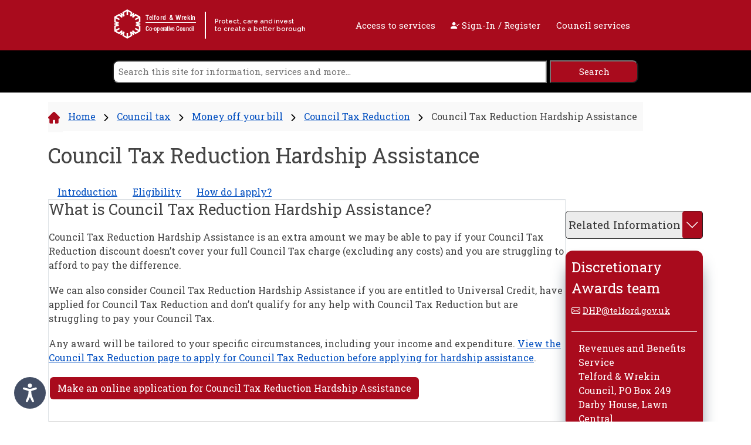

--- FILE ---
content_type: text/html; charset=utf-8
request_url: https://www.telford.gov.uk/council-tax/money-off-your-bill/council-tax-reduction/council-tax-reduction-hardship-assistance/
body_size: 50212
content:

 
<!DOCTYPE html>

<html lang="en-gb">

<head>
        <!-- Google tag (gtag.js) -->
        <script async src="https://www.googletagmanager.com/gtag/js?id=G-RX634LXC06"></script>
        <script>
            window.dataLayer = window.dataLayer || [];
            function gtag(){dataLayer.push(arguments);}
            gtag('js', new Date());

            gtag('config', 'G-RX634LXC06');
        </script>
    <meta charset="utf-8" />
    <meta name="viewport" content="width=device-width, initial-scale=1.0" />

    <link rel="icon" href="/media/ohubvth5/favicon.png" />

    <!-- Google Tag Manager -->
    <!-- Place here as required -->
    <!-- End Google Tag Manager -->
    <!-- Fonts -->
    <link rel="preconnect" href="https://fonts.googleapis.com" />
    <link rel="preconnect" crossorigin href="https://fonts.gstatic.com" />
    <link rel="stylesheet" href="https://fonts.googleapis.com/css2?family=Roboto&#x2B;Slab:wght@100..900&amp;display=swap" />
    <link rel="stylesheet" href="https://fonts.googleapis.com/css2?family=Raleway:ital,wght@0,100..900;1,100..900&amp;display=swap" />
    <!-- End Fonts -->
    <!--CSS Bundle-->

    <link rel="stylesheet" integrity="sha384-QWTKZyjpPEjISv5WaRU9OFeRpok6YctnYmDr5pNlyT2bRjXh0JMhjY6hW+ALEwIH" crossorigin="anonymous" href="https://cdn.jsdelivr.net/npm/bootstrap@5.3.3/dist/css/bootstrap.min.css">
    <link rel="stylesheet" href="https://cdn.jsdelivr.net/npm/bootstrap-icons@1.11.3/font/bootstrap-icons.min.css" />

    <link rel="stylesheet" href="/css/TWDefault.css?v=1.1.0" />
    <link rel="stylesheet" href="/css/blockgridlayout.css" />
    <!--End CSS Bundle-->
    
    <!-- Scripts -->
    <script src="https://ajax.googleapis.com/ajax/libs/jquery/3.7.1/jquery.min.js"></script>
    <script integrity="sha384-I7E8VVD/ismYTF4hNIPjVp/Zjvgyol6VFvRkX/vR+Vc4jQkC+hVqc2pM8ODewa9r" crossorigin="anonymous" src="https://cdn.jsdelivr.net/npm/@popperjs/core@2.11.8/dist/umd/popper.min.js"></script>
    <script integrity="sha384-0pUGZvbkm6XF6gxjEnlmuGrJXVbNuzT9qBBavbLwCsOGabYfZo0T0to5eqruptLy" crossorigin="anonymous" src="https://cdn.jsdelivr.net/npm/bootstrap@5.3.3/dist/js/bootstrap.min.js"></script>
    <!--End Scripts -->

    <!--Generated Canonical-->
        <link rel="canonical" href="https://www.telford.gov.uk/council-tax/money-off-your-bill/council-tax-reduction/council-tax-reduction-hardship-assistance/" />

        <!-- Begin Metadata -->



<title>Telford &amp; Wrekin Council | Council Tax Reduction Hardship Assistance</title>


<meta name="description" content="council tax reduction hardship assistance, council tax reduction, assistance, hardship, assistance, council tax support, tax support, tax benefits, council tax benefit, council tax assistance, cts, ct, ctrha" />

            <meta name="keywords" content="council tax reduction hardship assistance" />
            <meta name="keywords" content=" council tax reduction" />
            <meta name="keywords" content=" assistance" />
            <meta name="keywords" content=" hardship" />
            <meta name="keywords" content=" assistance" />
            <meta name="keywords" content=" council tax support" />
            <meta name="keywords" content=" tax support" />
            <meta name="keywords" content=" tax benefits" />
            <meta name="keywords" content=" council tax benefit" />
            <meta name="keywords" content=" council tax assistance" />
            <meta name="keywords" content=" cts" />
            <meta name="keywords" content=" ct" />
            <meta name="keywords" content=" ctrha" />

<!-- Twitter -->
<meta name="twitter:card" content="summary" />
<meta name="twitter:site" />
<meta name="twitter:title" content="Council Tax Reduction Hardship Assistance" />
<meta name="twitter:description" content="council tax reduction hardship assistance, council tax reduction, assistance, hardship, assistance, council tax support, tax support, tax benefits, council tax benefit, council tax assistance, cts, ct, ctrha" />
<meta name="twitter:image" />

<!--Open Graph -->
<meta property="og:site_name" />
<meta property="og:url" content="https://www.telford.gov.uk/council-tax/money-off-your-bill/council-tax-reduction/council-tax-reduction-hardship-assistance/" />
<meta property="og:type" content="website" />
<meta property="og:title" content="Council Tax Reduction Hardship Assistance" />
<meta property="og:description" content="council tax reduction hardship assistance, council tax reduction, assistance, hardship, assistance, council tax support, tax support, tax benefits, council tax benefit, council tax assistance, cts, ct, ctrha" />
<meta property="og:image" />


<!--fav icon-->
<!--TODO-->
        <!-- END Metadata-->

<script type="text/javascript">!function(T,l,y){var S=T.location,k="script",D="instrumentationKey",C="ingestionendpoint",I="disableExceptionTracking",E="ai.device.",b="toLowerCase",w="crossOrigin",N="POST",e="appInsightsSDK",t=y.name||"appInsights";(y.name||T[e])&&(T[e]=t);var n=T[t]||function(d){var g=!1,f=!1,m={initialize:!0,queue:[],sv:"5",version:2,config:d};function v(e,t){var n={},a="Browser";return n[E+"id"]=a[b](),n[E+"type"]=a,n["ai.operation.name"]=S&&S.pathname||"_unknown_",n["ai.internal.sdkVersion"]="javascript:snippet_"+(m.sv||m.version),{time:function(){var e=new Date;function t(e){var t=""+e;return 1===t.length&&(t="0"+t),t}return e.getUTCFullYear()+"-"+t(1+e.getUTCMonth())+"-"+t(e.getUTCDate())+"T"+t(e.getUTCHours())+":"+t(e.getUTCMinutes())+":"+t(e.getUTCSeconds())+"."+((e.getUTCMilliseconds()/1e3).toFixed(3)+"").slice(2,5)+"Z"}(),iKey:e,name:"Microsoft.ApplicationInsights."+e.replace(/-/g,"")+"."+t,sampleRate:100,tags:n,data:{baseData:{ver:2}}}}var h=d.url||y.src;if(h){function a(e){var t,n,a,i,r,o,s,c,u,p,l;g=!0,m.queue=[],f||(f=!0,t=h,s=function(){var e={},t=d.connectionString;if(t)for(var n=t.split(";"),a=0;a<n.length;a++){var i=n[a].split("=");2===i.length&&(e[i[0][b]()]=i[1])}if(!e[C]){var r=e.endpointsuffix,o=r?e.location:null;e[C]="https://"+(o?o+".":"")+"dc."+(r||"services.visualstudio.com")}return e}(),c=s[D]||d[D]||"",u=s[C],p=u?u+"/v2/track":d.endpointUrl,(l=[]).push((n="SDK LOAD Failure: Failed to load Application Insights SDK script (See stack for details)",a=t,i=p,(o=(r=v(c,"Exception")).data).baseType="ExceptionData",o.baseData.exceptions=[{typeName:"SDKLoadFailed",message:n.replace(/\./g,"-"),hasFullStack:!1,stack:n+"\nSnippet failed to load ["+a+"] -- Telemetry is disabled\nHelp Link: https://go.microsoft.com/fwlink/?linkid=2128109\nHost: "+(S&&S.pathname||"_unknown_")+"\nEndpoint: "+i,parsedStack:[]}],r)),l.push(function(e,t,n,a){var i=v(c,"Message"),r=i.data;r.baseType="MessageData";var o=r.baseData;return o.message='AI (Internal): 99 message:"'+("SDK LOAD Failure: Failed to load Application Insights SDK script (See stack for details) ("+n+")").replace(/\"/g,"")+'"',o.properties={endpoint:a},i}(0,0,t,p)),function(e,t){if(JSON){var n=T.fetch;if(n&&!y.useXhr)n(t,{method:N,body:JSON.stringify(e),mode:"cors"});else if(XMLHttpRequest){var a=new XMLHttpRequest;a.open(N,t),a.setRequestHeader("Content-type","application/json"),a.send(JSON.stringify(e))}}}(l,p))}function i(e,t){f||setTimeout(function(){!t&&m.core||a()},500)}var e=function(){var n=l.createElement(k);n.src=h;var e=y[w];return!e&&""!==e||"undefined"==n[w]||(n[w]=e),n.onload=i,n.onerror=a,n.onreadystatechange=function(e,t){"loaded"!==n.readyState&&"complete"!==n.readyState||i(0,t)},n}();y.ld<0?l.getElementsByTagName("head")[0].appendChild(e):setTimeout(function(){l.getElementsByTagName(k)[0].parentNode.appendChild(e)},y.ld||0)}try{m.cookie=l.cookie}catch(p){}function t(e){for(;e.length;)!function(t){m[t]=function(){var e=arguments;g||m.queue.push(function(){m[t].apply(m,e)})}}(e.pop())}var n="track",r="TrackPage",o="TrackEvent";t([n+"Event",n+"PageView",n+"Exception",n+"Trace",n+"DependencyData",n+"Metric",n+"PageViewPerformance","start"+r,"stop"+r,"start"+o,"stop"+o,"addTelemetryInitializer","setAuthenticatedUserContext","clearAuthenticatedUserContext","flush"]),m.SeverityLevel={Verbose:0,Information:1,Warning:2,Error:3,Critical:4};var s=(d.extensionConfig||{}).ApplicationInsightsAnalytics||{};if(!0!==d[I]&&!0!==s[I]){var c="onerror";t(["_"+c]);var u=T[c];T[c]=function(e,t,n,a,i){var r=u&&u(e,t,n,a,i);return!0!==r&&m["_"+c]({message:e,url:t,lineNumber:n,columnNumber:a,error:i}),r},d.autoExceptionInstrumented=!0}return m}(y.cfg);function a(){y.onInit&&y.onInit(n)}(T[t]=n).queue&&0===n.queue.length?(n.queue.push(a),n.trackPageView({})):a()}(window,document,{
src: "https://js.monitor.azure.com/scripts/b/ai.2.min.js", // The SDK URL Source
crossOrigin: "anonymous", 
cfg: { // Application Insights Configuration
    connectionString: 'InstrumentationKey=418ff3f7-7dc6-4b04-9131-d3a1afafdaa4;IngestionEndpoint=https://uksouth-1.in.applicationinsights.azure.com/;LiveEndpoint=https://uksouth.livediagnostics.monitor.azure.com/'
}});</script></head>

<body>
    <!-- Google Tag Manager (noscript) -->
    <!-- Place here as required -->
    <!-- End Google Tag Manager (noscript) -->


<header>
    <a class="visible-hidden" href="#content" rel="nofollow">
        Skip to content
    </a>

    <div class="header-red-box">

        <div class="logo-wrapper">

                <div class="logo-heading">

                    <img loading=lazy class="logo-size" src="/media/4wfhivp1/twlogo.svg" alt="" />

                    <a href="/" title="Telford & Wrekin Council home page">

                        <span>

                            <span>
                                Telford & Wrekin
                            </span>

                            <br />

                            <span>
                                Co-operative Council
                            </span>

                        </span>

                        <span>
                            Protect, care and invest<br />
                            to create a better borough
                        </span>

                    </a>

                </div>

        </div>

        <div class="header-links-wrapper">
            <a class="" href="https://www.telford.gov.uk/your-views-matter/customer-services/supporting-access-to-services/" title="Access to services">
                Access to services
            </a>
            <a class="" href="https://my.telford.gov.uk"  title="Sign in to MyTelford">
                <span class="bi bi-person-check-fill"></span> Sign-In / Register
            </a>

            <button type="button" id="hamburger-menu" class="btn open-nav-btn" aria-label="open navigation" aria-controls="link-list" aria-expanded="false">Council services</button>

        </div>

    </div>

</header>

<nav>

    <div id="slide-nav" class="slide-content">

        <div id="nav-header">

            <span id="cs-title">Council services</span>

            <button type="button" id="close" class="close-btn" aria-label="close navigation">Close <span class="bi bi-x"></span></button>

        </div>

        <ul id="link-list">

                    <li>
                        <a class="slideout-item" href="https://www.telford.gov.uk/about-my-council/">About my council</a>
                    </li>
                    <li>
                        <a class="slideout-item" href="https://www.telford.gov.uk/adult-social-care/">Adult social care</a>
                    </li>
                    <li>
                        <a class="slideout-item" href="https://www.telford.gov.uk/benefits/">Benefits</a>
                    </li>
                    <li>
                        <a class="slideout-item" href="https://www.telford.gov.uk/bins-and-recycling/">Bins and recycling</a>
                    </li>
                    <li>
                        <a class="slideout-item" href="https://www.telford.gov.uk/business/">Business</a>
                    </li>
                    <li>
                        <a class="slideout-item" href="https://www.telford.gov.uk/council-tax/">Council tax</a>
                    </li>
                    <li>
                        <a class="slideout-item" href="https://www.telford.gov.uk/children-and-young-people/">Children and young people</a>
                    </li>
                    <li>
                        <a class="slideout-item" href="https://www.telford.gov.uk/commissioning-for-vulnerable-people/">Commissioning for vulnerable people</a>
                    </li>
                    <li>
                        <a class="slideout-item" href="https://www.telford.gov.uk/community/">Community</a>
                    </li>
                    <li>
                        <a class="slideout-item" href="https://www.telford.gov.uk/domestic-abuse/">Domestic abuse</a>
                    </li>
                    <li>
                        <a class="slideout-item" href="https://www.telford.gov.uk/environment/">Environment</a>
                    </li>
                    <li>
                        <a class="slideout-item" href="https://www.telford.gov.uk/health-protection/">Health protection</a>
                    </li>
                    <li>
                        <a class="slideout-item" href="https://www.telford.gov.uk/healthy-telford/">Healthy Telford</a>
                    </li>
                    <li>
                        <a class="slideout-item" href="https://www.telford.gov.uk/housing-homeowners-tenants-and-landlords-better-homes-for-all/">Housing - homeowners, tenants and landlords (better homes for all)</a>
                    </li>
                    <li>
                        <a class="slideout-item" href="https://www.telford.gov.uk/libraries/">Libraries</a>
                    </li>
                    <li>
                        <a class="slideout-item" href="https://www.telford.gov.uk/markets/">Markets</a>
                    </li>
                    <li>
                        <a class="slideout-item" href="https://www.telford.gov.uk/planning-and-building-control/">Planning and building control</a>
                    </li>
                    <li>
                        <a class="slideout-item" href="https://www.telford.gov.uk/public-protection/">Public protection</a>
                    </li>
                    <li>
                        <a class="slideout-item" href="https://www.telford.gov.uk/registration-services-and-bereavement/">Registration services and bereavement</a>
                    </li>
                    <li>
                        <a class="slideout-item" href="https://www.telford.gov.uk/roadworks-transport-and-streets/">Roadworks, transport and streets</a>
                    </li>
                    <li>
                        <a class="slideout-item" href="https://www.telford.gov.uk/schools-and-learning/">Schools and learning</a>
                    </li>
                    <li>
                        <a class="slideout-item" href="https://www.telford.gov.uk/sports-and-leisure/">Sports and leisure</a>
                    </li>
                    <li>
                        <a class="slideout-item" href="https://www.telford.gov.uk/telford-online/">Telford online</a>
                    </li>
                    <li>
                        <a class="slideout-item" href="https://www.telford.gov.uk/volunteering-in-telford-and-wrekin/">Volunteering in Telford and Wrekin</a>
                    </li>
                    <li>
                        <a class="slideout-item" href="https://www.telford.gov.uk/your-views-matter/">Your views matter</a>
                    </li>

        </ul>

    </div>

</nav>

<div class="search-box sticky-top">

    <form action="/Search">

        <input class="bg align-self-center blacktext white-bg" label="search" aria-label="search" title="search the site" type="text" name="Search" placeholder="Search this site for information, services and more..." aria-label="Search" value="" />
        <input class="align-self-center red-bg whitetext " name="submit" type="submit" aria-label="search" label="search" title="search the site" value="Search">

    </form>

</div>

<script>

    let body = document.querySelector("body");
    let navButton = document.querySelector("#hamburger-menu");
    let slideNav = document.querySelector("#slide-nav");

    navButton.addEventListener("click", () => {

        setTimeout(() => {
            slideNav.classList.add("nav-active");
            slideNav.classList.add("nav-visible");
            body.style.overflowY = "hidden";
            closeButton.focus();
        }, 201);
    });

    let closeButton = document.querySelector("#close");
    let firstNavListItem = document.querySelector("#link-list").firstElementChild;
    let lastNavListItem = document.querySelector("#link-list").lastElementChild;

    lastNavListItem.addEventListener("focusout", (e) => {

        let target = e.relatedTarget;

        if (target.classList.contains("slideout-item")) {
            e.relatedTarget.focus();
            console.log("if (target.classList.contains(\"slideout - item\"))");
        }
        else {
            closeButton.focus();
        }


    });

    closeButton.addEventListener("focusout", (e) => {

        let target = e.relatedTarget;

        if (target.classList.contains("slideout-item")) {
            console.log("if (target.classList.contains(\"slideout - item\"))");
        }
        else {
            lastNavListItem.firstElementChild.focus();
        }
    });





    closeButton.addEventListener("click", () => {

        let hamgurgerMenuButton = document.querySelector("#hamburger-menu");
        hamgurgerMenuButton.focus()

        setTimeout(() => {
            slideNav.classList.remove("nav-active");

        }, 501);
        slideNav.classList.remove("nav-visible");

        body.style.overflowY = "scroll";

    });

</script>










    <div class="container">

        <div class="row">

            <div class="col">

                <div class="breadcrumb-wrapper breadcrumb-spacing-bottom">

                    <span class="gray-bg pad-tb15lr5">

                        <div class="line-block gray-bg pad-tb15lr5">

                            <svg class="group"
                                 width="20"
                                 height="20"
                                 viewBox="0 0 20 20"
                                 fill="none"
                                 xmlns="http://www.w3.org/2000/svg">
                                <path d="M19.4608 8.69902L19.4594 8.69766L11.301 0.53957C10.9532 0.191602 10.4909 0 9.99911 0C9.50732 0 9.04497 0.191484 8.69708 0.539414L0.542902 8.69336C0.540168 8.69609 0.537433 8.69898 0.534699 8.70176C-0.179442 9.41996 -0.178192 10.5853 0.538214 11.3017C0.86548 11.6291 1.29778 11.8188 1.75997 11.8386C1.77872 11.8405 1.79767 11.8414 1.81673 11.8414H2.14189V17.8453C2.14189 19.0334 3.10853 20 4.29689 20H7.48868C7.8122 20 8.07462 19.7377 8.07462 19.4141V14.707C8.07462 14.1649 8.51564 13.7239 9.05779 13.7239H10.9404C11.4826 13.7239 11.9235 14.1649 11.9235 14.707V19.4141C11.9235 19.7377 12.1858 20 12.5095 20H15.7013C16.8897 20 17.8563 19.0334 17.8563 17.8453V11.8414H18.1578C18.6495 11.8414 19.1118 11.6499 19.4599 11.302C20.177 10.5844 20.1773 9.41711 19.4608 8.69902Z"
                                      fill="#a90b1d" />
                            </svg>

                        </div>

                                    <div class="line-block blacktext pad-tb15lr5">

                                        <p><a href="https://www.telford.gov.uk/">Home</a></p>

                                    </div>
                                    <div class="line-block gray-bg pad-tb15lr5">

                                        <svg class="group2"
                                             width="8"
                                             height="12"
                                             viewBox="0 0 8 12"
                                             fill="none"
                                             xmlns="http://www.w3.org/2000/svg">
                                            <path d="M7.42042 6.00003C7.42042 6.2151 7.3383 6.43013 7.17441 6.5941L2.01463 11.7538C1.6864 12.0821 1.15424 12.0821 0.826148 11.7538C0.498055 11.4257 0.498055 10.8937 0.826148 10.5654L5.39181 6.00003L0.826307 1.43461C0.498214 1.10639 0.498214 0.574383 0.826307 0.246316C1.1544 -0.0820694 1.68656 -0.0820694 2.01479 0.246316L7.17457 5.40596C7.33849 5.57001 7.42042 5.78505 7.42042 6.00003Z"
                                                  fill="black" />
                                        </svg>

                                    </div>
                                    <div class="line-block blacktext pad-tb15lr5">

                                        <p><a href="https://www.telford.gov.uk/council-tax/">Council tax</a></p>

                                    </div>
                                    <div class="line-block gray-bg pad-tb15lr5">

                                        <svg class="group2"
                                             width="8"
                                             height="12"
                                             viewBox="0 0 8 12"
                                             fill="none"
                                             xmlns="http://www.w3.org/2000/svg">
                                            <path d="M7.42042 6.00003C7.42042 6.2151 7.3383 6.43013 7.17441 6.5941L2.01463 11.7538C1.6864 12.0821 1.15424 12.0821 0.826148 11.7538C0.498055 11.4257 0.498055 10.8937 0.826148 10.5654L5.39181 6.00003L0.826307 1.43461C0.498214 1.10639 0.498214 0.574383 0.826307 0.246316C1.1544 -0.0820694 1.68656 -0.0820694 2.01479 0.246316L7.17457 5.40596C7.33849 5.57001 7.42042 5.78505 7.42042 6.00003Z"
                                                  fill="black" />
                                        </svg>

                                    </div>
                                    <div class="line-block blacktext pad-tb15lr5">

                                        <p><a href="https://www.telford.gov.uk/council-tax/money-off-your-bill/">Money off your bill</a></p>

                                    </div>
                                    <div class="line-block gray-bg pad-tb15lr5">

                                        <svg class="group2"
                                             width="8"
                                             height="12"
                                             viewBox="0 0 8 12"
                                             fill="none"
                                             xmlns="http://www.w3.org/2000/svg">
                                            <path d="M7.42042 6.00003C7.42042 6.2151 7.3383 6.43013 7.17441 6.5941L2.01463 11.7538C1.6864 12.0821 1.15424 12.0821 0.826148 11.7538C0.498055 11.4257 0.498055 10.8937 0.826148 10.5654L5.39181 6.00003L0.826307 1.43461C0.498214 1.10639 0.498214 0.574383 0.826307 0.246316C1.1544 -0.0820694 1.68656 -0.0820694 2.01479 0.246316L7.17457 5.40596C7.33849 5.57001 7.42042 5.78505 7.42042 6.00003Z"
                                                  fill="black" />
                                        </svg>

                                    </div>
                                    <div class="line-block blacktext pad-tb15lr5">

                                        <p><a href="https://www.telford.gov.uk/council-tax/money-off-your-bill/council-tax-reduction/">Council Tax Reduction</a></p>

                                    </div>
                                    <div class="line-block gray-bg pad-tb15lr5">

                                        <svg class="group2"
                                             width="8"
                                             height="12"
                                             viewBox="0 0 8 12"
                                             fill="none"
                                             xmlns="http://www.w3.org/2000/svg">
                                            <path d="M7.42042 6.00003C7.42042 6.2151 7.3383 6.43013 7.17441 6.5941L2.01463 11.7538C1.6864 12.0821 1.15424 12.0821 0.826148 11.7538C0.498055 11.4257 0.498055 10.8937 0.826148 10.5654L5.39181 6.00003L0.826307 1.43461C0.498214 1.10639 0.498214 0.574383 0.826307 0.246316C1.1544 -0.0820694 1.68656 -0.0820694 2.01479 0.246316L7.17457 5.40596C7.33849 5.57001 7.42042 5.78505 7.42042 6.00003Z"
                                                  fill="black" />
                                        </svg>

                                    </div>
                            <div class="line-block blacktext pad-tb15lr5">

                                <p class="active d-none d-sm-block blacktext">Council Tax Reduction Hardship Assistance</p>

                            </div>

                    </span>

                </div>

            </div>

        </div>

    </div>


    <main id="content">

    




<link rel="stylesheet" href="//ajax.googleapis.com/ajax/libs/jqueryui/1.12.1/themes/smoothness/jquery-ui.css">
<script src="//cdnjs.cloudflare.com/ajax/libs/jquery/3.1.1/jquery.min.js"></script>
<script src="//cdnjs.cloudflare.com/ajax/libs/jqueryui/1.12.1/jquery-ui.min.js"></script>

<div class="container text-center">

    <div class="row">

        <div class="col">

            <h1 class="blacktext text-align-left breakTitle">Council Tax Reduction Hardship Assistance</h1>

        </div>

    </div>

</div>

<div class="container">

    <div class="row">

        <div class="col">

            <div class="main-content-wrapper">

                <div class="main-content blacktext">

                    


    <div class="row">

        <div class="col pad-b20">

            <div id="newtabs" class="tabbable-line pad0">

                <ul class="nav nav-tabs pad0">
                            <li class="tabSpacing wrap-words">
                                <a href="#Introduction" data-toggle="tab">Introduction</a>
                            </li>
                            <li class="tabSpacing wrap-words">
                                <a href="#Eligibility" data-toggle="tab">Eligibility</a>
                            </li>
                            <li class="tabSpacing wrap-words">
                                <a href="#How do I apply?" data-toggle="tab">How do I apply?</a>
                            </li>
                </ul>

                <div class="tab-content">
                        <div class="tab-pane border active richtext iframe-fit" id="Introduction">
<h2>What is Council Tax Reduction Hardship Assistance?</h2>
<p>Council Tax Reduction Hardship Assistance is an extra amount we may be able to pay if your Council Tax Reduction discount doesn’t cover your full Council Tax charge (excluding any costs) and you are struggling to afford to pay the difference.</p>
<p>We can also consider Council Tax Reduction Hardship Assistance if you are entitled to Universal Credit, have applied for Council Tax Reduction and don’t qualify for any help with Council Tax Reduction but are struggling to pay your Council Tax.</p>
<p>Any award will be tailored to your specific circumstances, including your income and expenditure. <a href="https://www.telford.gov.uk/council-tax/money-off-your-bill/council-tax-reduction/" title="Council Tax Reduction">View the Council Tax Reduction page to apply for Council Tax Reduction before applying for hardship assistance</a>.</p>
<p><a href="https://www.telford.gov.uk/council-tax/money-off-your-bill/council-tax-reduction/council-tax-reduction-hardship-assistance/#How do I apply?" title="Council Tax Reduction Hardship Assistance" class="button button__danger btn redbutton" data-anchor="#How do I apply?">Make an online application for Council Tax Reduction Hardship Assistance</a></p>
<hr>
<h2>What happens next?</h2>
<p>When we receive your completed application, we may contact you to discuss your circumstances. This is mainly done over the phone, but if a face-to-face meeting is required, we can arrange an appointment at our offices at Southwater. This will help us get a clear understanding of the reasons for your application, collect any further information and discuss any help or advice that may be available to you.</p>
<p>We will write to you to explain our decision. This letter will tell you whether we are able to give you any help, and if so, for how long. We will also give you advice on what you can do to improve your financial circumstances.</p>
<hr>
<h2>What do I do if I disagree with your decision?</h2>
<p>You will need to write to us within one month of our decision letter and explain why you think our decision is wrong. Another Officer will look at your application and may need to contact you for more information. They will then write to you to give you their decision.</p>
<hr>
<h2>How will you pay the Council Tax Reduction Hardship Assistance Award?</h2>
<p>If we decide to make an award, we will pay this directly to your Council Tax account.</p>
<hr>
<h2>What happens if my circumstances change?</h2>
<p>You need to contact us straight away if your circumstances change. We will then look again at our decision and may need to reduce or stop your award.</p>
<p><a href="https://www.telford.gov.uk/council-tax/money-off-your-bill/council-tax-reduction/change-in-circumstances/#How do I report?" title="Change in circumstances" class="button button__primary btn greenbutton" data-anchor="#How do I report?">View more information about how to report a change in your circumstances</a></p>
<hr>
<h2 id="help">What can I do if I am struggling to pay my rent?</h2>
<h3>Review all of your expenditure</h3>
<p>It may be that you need to budget better, reduce your non-essential expenditure or check that you are not paying more than you need to for essential expenditure.</p>
<p>The following organisations are able to offer advice on budgeting:</p>
<ul>
<li><a href="http://www.citizensadvice.org.uk/" title="Citizens Advice offers people free and independent support with a variety of problems, including financial and legal ones.">visit the Citizens Advice website for free, independent advice on legal, money and other problems</a>.</li>
<li><a href="http://www.ageuk.org.uk/" title="Age Concern and Help the Aged have joined forces to become Age UK. They provide a wide range of information and advice.">visit the Age UK website for advice on money problems</a>.</li>
<li><a href="https://www.moneyadviceservice.org.uk/en" title="The Money Advice Service are an independent service set up by the government to help people make the most of their money.">visit the Money Advice Service website for free and unbiased money advice</a>.</li>
</ul>
<h3>Check to see if you can increase your income</h3>
<p>Are you receiving all the benefits or grants you are entitled to? Could you or your partner take a job or work additional hours? Could other family members who live with you, for example a grown-up son or daughter, contribute more to your household expenses? Could you take on a lodger? Could you make an arrangement to receive child maintenance?</p>
<p><a href="https://www.gov.uk/making-child-maintenance-arrangement" title="Child maintenance is an arrangement between you and the other parent of your child." class="button button__danger btn redbutton">Visit the GOV.UK website to make a child maintenance arrangement</a></p>
<p>The following organisations can help you check if you are in receipt of the benefits you are entitled to:</p>
<ul>
<li><a href="http://www.turn2us.org.uk/" title="The charitable Turn2us service can help you check whether you are in receipt of all the benefits you are entitled to through welfare benefits, grants and other help.">visit the Turn2us website for more information helping people access the money available to them</a>.</li>
<li><a href="http://www.entitledto.co.uk/" title="The entitledto website allows people to check their benefit entitlement and see if there are other benefits that they might be able to claim.">visit the entitledto website for online benefit calculators that people can use to check their benefit entitlement</a>.</li>
</ul>
<p>Please remember to notify the Council's Benefit Service if you have a change in your income or household circumstances.</p>
<p><a href="https://www.telford.gov.uk/council-tax/money-off-your-bill/council-tax-reduction/change-in-circumstances/#How do I report?" title="Change in circumstances" class="button button__primary btn greenbutton" data-anchor="#How do I report?">View information on how to report a change in your circumstances</a></p>
<h3>Consider speaking to your landlord</h3>
<p>If you rent from a private landlord, they may be willing to reduce your rent, perhaps for a short time, whilst you get your finances back on track. Not all landlords can afford or will be able to do this - but it is worth asking. If you rent from a social landlord, they are often able to offer wide-ranging support e.g. budgeting advice, benefit advice, etc.</p>
<hr>
<h2>Further advice on debt and saving money</h2>
<p>If you are worried about debt, please contact one of the following organisations, who can give free and confidential advice:</p>
<ul>
<li><strong>Step Change</strong> offer tailored advice and practical solutions to help people manage their debt and make a fresh start. They can be contacted on 0800 138 1111 (this is a freephone, including all mobiles) or<br><a href="http://www.stepchange.org/" title="Step Change can help get your finances back on track.">visit the Step Change website with help managing debt</a>.</li>
<li><strong>National Debt Line</strong> is a helpline that provides free confidential and independent advice on how to deal with debt problems. They can be contacted on 0808 808 4000 or<br><a href="https://www.nationaldebtline.org/" title="The National Debtline give free and independent debt advice over the phone and online.">visit the National Debtline website for help with debt</a>.</li>
</ul>
<p>You may also wish to consider the following to help you save money:</p>
<h3>Gas/Electric</h3>
<p>If you are on certain benefits, your utility provider may be able to offer a discount. Each provider has their own criteria, so check their website or telephone them.</p>
<p>Check that you are not using more gas or electricity than you need to. For example, switch off any electrical equipment you are not using or see if you can turn down your heating thermostat.</p>
<ul>
<li><a href="http://www.energysavingtrust.org.uk/" title="The Energy Saving Trust is available to help people find ways to save energy and so reduce their gas and/or electric bills.">Visit the Energy Saving Trust website to get independent advice on saving energy</a>.</li>
</ul>
<h3>Broadband/TV packages</h3>
<p>If you are struggling financially, you may need to make a decision about whether you can afford any broadband or TV packages you have. Check to see if your current package offers the best value. Are there, for example, any channels you don't use? <a href="http://www.uswitch.com/" title="uSwitch can help you check if there are cheaper deals you could switch to.">Visit the uSwitch website to compare the cost of TV packages</a>. Your current supplier may also be willing to reduce the cost of your package, so you could try contacting them. You will need to check that if you cancel or reduce your package, you are not still in a contract period that may mean you are still charged for the original package.</p>
<h3>Mobile telephones</h3>
<p>Review your mobile telephone contract to ensure that you are on the best tariff for you. Are you in a contract paying for minutes, texts or data that you don't use? If you are struggling financially, you may need to consider reducing any non-essential usage. You also need to consider whether pay-as-you-go or a contract is best for you.</p>
<p><a href="https://www.uswitch.com/" title="The uSwitch website can help you find and change to cheaper mobile phone deals." class="button button__danger btn redbutton">Visit the uSwitch website to compare mobile phone contracts, including SIM-only deals</a></p>
<h3>Pets</h3>
<p><a href="http://www.pdsa.org.uk/" title="If you are eligible, PDSA can provide free or low cost veterinary treatments and medications for your pet." class="button button__danger btn redbutton">Visit the PDSA website if you are a pet owner, the PDSA may be able to offer free/reduced veterinary fees if you are on a low income</a></p>
                            <p class="blacktext  mar0">Last updated : 18 October 2024</p>
                        </div>
                        <div class="tab-pane border active richtext iframe-fit" id="Eligibility">
<p>Whether you get an award will depend on a number of factors. We look at each application carefully and consider your individual circumstances.</p>
<p>You must be in receipt of Council Tax Reduction or, from 1 April 2022, either Council Tax Reduction or Universal Credit for us to be able to consider you for an award. We will look at whether you can afford the shortfall based on your income, essential expenditure and any immediate changes you can make. If you can, we will not be able to make an award. The amount of any award will be based on your circumstances. We may not pay the full shortfall.</p>
<p>If we can make an award, it will usually be for a short period whilst you seek solutions to your financial hardship. If we make an award, we will give you advice on how you can do this.</p>
<p><a href="https://www.telford.gov.uk/council-tax/money-off-your-bill/council-tax-reduction/council-tax-reduction-hardship-assistance/#help" title="Council Tax Reduction Hardship Assistance" class="button button__primary btn greenbutton" data-anchor="#help">View information on what you can do if you are struggling to pay your Council Tax</a></p>
<p>If you are still struggling to pay your Council Tax after your Council Tax Reduction Hardship Assistance has ended, you may apply again. You will need to tell us what you have done to improve your financial hardship. Even if you are still unable to pay your Council Tax, we cannot guarantee we will be able to pay another award.</p>
                            <p class="blacktext  mar0">Last updated : 22 July 2024</p>
                        </div>
                        <div class="tab-pane border active richtext iframe-fit" id="How%20do%20I%20apply?">
<p><a href="https://webforms.telford.gov.uk/form/254" title="Apply online for Council Tax Reduction Hardship Assistance if your Council Tax Reduction discount doesn’t cover your full Council Tax charge." class="button button__danger btn redbutton">Complete our online form to apply for Council Tax Reduction Hardship Assistance</a></p>
                                    <div class="">

                                        

<div class="col-sm-12 pad-b10">
    <div class="redbox blacktext ">
<p><strong>Remember:</strong> You <strong>must</strong> apply for Council Tax Reduction before applying for hardship assistance. If your weekly Council Tax Reduction award does not cover your full weekly Council Tax liability then you can apply for hardship assistance. If your Council Tax Reduction application is unsuccessful and you are in receipt of Universal Credit, you can apply for hardship assistance from the 1 April 2022 if you are struggling to afford your Council Tax.</p>
<p><a href="https://www.telford.gov.uk/council-tax/money-off-your-bill/council-tax-reduction/" title="Council Tax Reduction" class="button button__primary btn greenbutton">View more information about Council Tax Reduction before applying for hardship assistance</a></p>    </div>
</div>

                                    </div>
                            <p class="blacktext  mar0">Last updated : 1 October 2024</p>
                        </div>
                </div>
            </div>

            <div id="tabid2"></div>

        </div>

    </div>


                </div>

                    <div class="side-menu-wrapper">
                        <div class="dropdown-center">
                            <button data-bs-display="static" class="btn btn-lg dropdown-toggle" type="button" data-bs-toggle="dropdown" aria-expanded="false">
                                <span>Related Information</span> <span class="bi bi-chevron-down"></span>
                            </button>

                            <ul class="dropdown-menu relative pad-b10">

                                            <li><a class="dropdown-item" href="https://www.telford.gov.uk/council-tax/money-off-your-bill/council-tax-reduction/benefit-and-council-tax-fraud/">Benefit and Council Tax fraud</a></li>
                                            <li><a class="dropdown-item" href="https://www.telford.gov.uk/council-tax/money-off-your-bill/council-tax-reduction/benefit-faqs/">Benefit FAQs</a></li>
                                            <li><a class="dropdown-item" href="https://www.telford.gov.uk/council-tax/money-off-your-bill/council-tax-reduction/benefit-reviews/">Benefit reviews</a></li>
                                            <li><a class="dropdown-item" href="https://www.telford.gov.uk/council-tax/money-off-your-bill/council-tax-reduction/calculate-your-benefit-entitlement/">Calculate your benefit entitlement</a></li>
                                            <li><a class="dropdown-item" href="https://www.telford.gov.uk/council-tax/money-off-your-bill/council-tax-reduction/change-in-circumstances/">Change in circumstances</a></li>
                                            <li><a class="dropdown-item" href="https://www.telford.gov.uk/council-tax/money-off-your-bill/council-tax-reduction/council-tax-reduction-appeals/">Council Tax Reduction appeals</a></li>
                                            <li><a class="dropdown-item" href="https://www.telford.gov.uk/council-tax/money-off-your-bill/council-tax-reduction/council-tax-reduction-documents/">Council Tax Reduction Documents</a></li>
                                            <li><a class="dropdown-item" href="https://www.telford.gov.uk/council-tax/money-off-your-bill/council-tax-reduction/council-tax-reduction-hardship-assistance/">Council Tax Reduction Hardship Assistance</a></li>
                                            <li><a class="dropdown-item" href="https://www.telford.gov.uk/council-tax/money-off-your-bill/council-tax-reduction/council-tax-reduction-scheme-for-20252026/">Council Tax Reduction Scheme for 2025/2026</a></li>
                                            <li><a class="dropdown-item" href="https://www.telford.gov.uk/council-tax/money-off-your-bill/council-tax-reduction/problems-paying-your-bill/">Problems paying your bill</a></li>
                                            <li><a class="dropdown-item" href="https://www.telford.gov.uk/council-tax/money-off-your-bill/council-tax-reduction/what-is-council-tax-reduction/">What is Council Tax Reduction?</a></li>
                                    <li><strong class="pad-l-10">More Information</strong></li>
                                    <li><a class="dropdown-item" rel="nofollow" href="#" onclick="window.print();return false;">Print this page</a></li>
                            </ul>

                        </div>







<div class="contact marg-top20">
        <section class="contactBackground contact-card">
                <div class="contactHeading">
                    <p class="contactTitle">Discretionary Awards team</p>
                </div>
            <div class="contact-card-details">
                    <span>
                        <i class="bi bi-envelope"></i>
                        <a class="whitetext" href="mailto:DHP@telford.gov.uk">DHP@telford.gov.uk</a>
                    </span>


                <hr>
                <div class="container">
                    <div class="row">
                        <div class="">
                                <p class="">Revenues and Benefits Service</p>
                                <p class="">Telford &amp; Wrekin Council, PO Box 249</p>
                                <p class="">Darby House, Lawn Central</p>
                                <p class="">Telford</p>
                                <p class="">TF3 4JA</p>
                        </div>
                        <div class="">
                        </div>
                    </div>
                </div>
            </div>
        </section>
    </div>
                    </div>

            </div>

        </div>

    </div>

</div>


<script>

    $(window).on("load", function () {

        var hash = window.location.hash.replace("#", "");
        var hash = hash.replaceAll("%20", " ");
        $("#newtabs").tabs({
            // active: 1,
            activate: function (event, ui) {
                var active = $('#newtabs').tabs('active:' + hash);
            }
        });

        const el = document.querySelectorAll(".tabSpacing");
        el.forEach((userItem) => {
            if (userItem.classList.contains("ui-tabs-active")) {
                userItem.tabIndex = -1;
            }
            else {
                userItem.tabIndex = 0;
            }

        });
    });

    $(document).on('click', 'a', function () {

        if ($(this).data('anchor') != undefined) {
            let hash = $(this).data('anchor');
            let path = window.location.href;
            let splity = path.split("#");
            if (splity[0].endsWith("/")) {
                path = splity[0].slice(0, splity[0].lastIndexOf('/'));
                path = path + hash;
            }
            window.location.href = path;
        }

        const el = document.querySelectorAll(".tabSpacing");
        el.forEach((userItem) => {
            if (userItem.classList.contains("ui-tabs-active")) {
                userItem.tabIndex = -1;
            }
            else {
                userItem.tabIndex = 0;
            }

        });
    })

</script>



    </main>

        <!-- BEGIN Footer -->

<footer>

    <div class="footer-black-box">

        <div class="social-media-links">

            <a class="social-media-link bi bi-facebook" href="https://www.facebook.com/TelfordWrekin" title="Visit the Telford & Wrekin Council's Facebook page"></a>

            <a class="social-media-link bi bi-twitter-x" href="https://x.com/TelfordWrekin" title="Visit the Telford & Wrekin Council's X page"></a>

            <a class="social-media-link bi bi-instagram" href="https://www.instagram.com/telfordwrekincouncil" title="Visit the Telford & Wrekin Council's Instagram page"></a>

            <a class="social-media-link bi bi-youtube" href="https://www.youtube.com/user/TelfordWrekin" title="Visit the Telford & Wrekin Council's YouTube page"></a>

        </div>

        <div class="footer-black-box-rate">
            <a href="https://websurveys2.govmetric.com/theme/gm/1850" class="gm_sidebar_anchor" title="Share your feedback" role="button" rel="nofollow">
                <img aria-hidden="true" class="" src="/assets/gov-metric-facesv2.png" alt="Smiley face rating button">
            </a>
            <p class="" style="color: #fff; margin: 0; font-weight:bold;">How do you rate this page?</p>
        </div>

        <div class="footer-black-box-links">

            <a class="footer-black-box-link" href="/a-to-z" title="A to Z">A to Z</a>

            <a class="footer-black-box-link" href="https://public.govdelivery.com/accounts/UKTW/subscribers/qualify" title="Sign up for emails">Sign up for emails</a>

        </div>

    </div>

    <div class="footer-red-box">

        <div class="footer-logo-wrapper">

                <a href="/" title="Our home page">

                    <img loading=lazy class="logo-size" src="/media/bxrbsm3w/logo.svg" alt="" />

                </a>

        </div>

        <div class="footer-links-wrapper">

                    <a class="footer-links" href="https://www.telford.gov.uk/accessibility-statement/" title="Accessibility statement">Accessibility statement</a>
                    <a class="footer-links" href="https://www.telford.gov.uk/awards-and-recognition/" title="Awards">Awards</a>
                    <a class="footer-links" href="https://www.telford.gov.uk/about-my-council/contact-us/" title="Contact">Contact</a>
                    <a class="footer-links" href="https://www.telford.gov.uk/website/cookies/" title="Cookies">Cookies</a>
                    <a class="footer-links" href="https://www.telford.gov.uk/terms-and-disclaimer/" title="Privacy">Privacy</a>
                    <a class="footer-links" href="https://www.telford.gov.uk/website/translate-our-website/" title="Translation">Translation</a>

        </div>

    </div>

    <div class="footer-copy-wrapper">

        <div class="footer-copy">&copy;2026 Telford &amp; Wrekin. All rights reserved.</div>

    </div>
    
</footer>

<script type="text/javascript" crossorigin="anonymous" integrity="sha256-VCrJcQdV3IbbIVjmUyF7DnCqBbWD1BcZ/1sda2KWeFc= sha384-k2OQFn+wNFrKjU9HiaHAcHlEvLbfsVfvOnpmKBGWVBrpmGaIleDNHnnCJO4z2Y2H sha512-gxDfysgvGhVPSHDTieJ/8AlcIEjFbF3MdUgZZL2M5GXXDdIXCcX0CpH7Dh6jsHLOLOjRzTFdXASWZtxO+eMgyQ==" src="https://www.browsealoud.com/plus/scripts/3.1.0/ba.js"></script>        <!-- END Footer -->

    <!--Possible vendor cdn based JS to include here-->
    <!--Your custom JS bundle-->

    <!--If we use Umbraco Forms-->

</body>

</html>





--- FILE ---
content_type: image/svg+xml
request_url: https://www.telford.gov.uk/media/4wfhivp1/twlogo.svg
body_size: 5861
content:
<?xml version="1.0" encoding="UTF-8" standalone="no" ?>
<!DOCTYPE svg PUBLIC "-//W3C//DTD SVG 1.1//EN" "http://www.w3.org/Graphics/SVG/1.1/DTD/svg11.dtd">
<svg xmlns="http://www.w3.org/2000/svg" xmlns:xlink="http://www.w3.org/1999/xlink" version="1.1" width="6000" height="6000" viewBox="0 0 6000 6000" xml:space="preserve">
<desc>Created with Fabric.js 5.2.4</desc>
<defs>
</defs>
<rect x="0" y="0" width="100%" height="100%" fill="transparent"></rect>
<g transform="matrix(Infinity NaN NaN Infinity 0 0)" id="73eca787-37f7-4178-98c5-0d77ee1b124b"  >
</g>

<g transform="matrix(92.88 0 0 92.88 3000 3000)"  >
<path style="stroke: none; stroke-width: 1; stroke-dasharray: none; stroke-linecap: butt; stroke-dashoffset: 0; stroke-linejoin: miter; stroke-miterlimit: 4; fill: rgb(255,255,255); fill-rule: nonzero; opacity: 1;" vector-effect="non-scaling-stroke"  transform=" translate(-50.51, -53.71)" d="M 21.69 60.7 L 21.69 57.56 L 26.58 56 L 21.7 54.91 L 21.7 52.51 L 26.6 51.4 L 21.69 49.86 L 21.69 38.48 C 21.741536878931548 37.87016375435773 22.069455586578176 37.31749177517803 22.580000000000002 36.98 L 32.58 31.299999999999997 L 36.58 34.69 L 35 30.06 L 37.14 28.86 L 40.5 32.47 L 39.5 27.59 L 49.55 21.89 C 50.11056684909802 21.626443106467185 50.75943315090198 21.626443106467185 51.32 21.89 L 61.48 27.6 L 60.48 32.47 L 63.839999999999996 28.869999999999997 L 66 30.05 L 64.5 34.69 L 68.5 31.299999999999997 L 78.6 37.12 C 79.06213967087977 37.520155585982344 79.34335229653817 38.08979141744423 79.38 38.699999999999996 L 79.38 49.76 L 74.55 51.4 L 79.33 52.519999999999996 L 79.33 54.9 L 74.55 56 L 79.33 57.54 L 79.33 68.77 C 79.33279280762513 69.3942569735833 79.03034502308365 69.9804829263365 78.52 70.33999999999999 L 68.45 76.11 L 64.45 72.73 L 66 77.36 L 63.84 78.55 L 60.480000000000004 74.94 L 61.480000000000004 79.81 L 51.34 85.52 C 50.776009882250754 85.78389625168404 50.12399011774925 85.78389625168404 49.56 85.52 L 39.56 79.81 L 40.56 74.94 L 37.2 78.55 L 35 77.35 L 36.54 72.72 L 32.54 76.11 L 22.54 70.37 C 22.030846053203682 70.03890748112809 21.699723490906923 69.49439482312897 21.64 68.89 Z M 24.94 59.64 L 24.94 66.32 L 32.06 62.31999999999999 C 32.14340801861254 62.268118831998805 32.245177986193085 62.25484543288405 32.33910268610955 62.28359789204215 C 32.43302738602601 62.31235035120025 32.509927444196826 62.380318656157264 32.550000000000004 62.46999999999999 L 33.790000000000006 64.58999999999999 C 33.87443143418741 64.66440502592691 33.91357246097759 64.77769177008754 33.89308052123937 64.88834824467395 C 33.87258858150115 64.99900471926036 33.795476242265515 65.0907630623051 33.690000000000005 65.13 L 26.58 69 L 32.31 72.25 L 37.7 67.57 L 40 69 L 39.09 72.9 L 42.190000000000005 70.10000000000001 L 44.56 71.43 L 43 78.27 L 48.85 81.49 L 48.85 73.49 C 48.83137296830798 73.39801054050177 48.86007393565482 73.30280695316311 48.92644044440897 73.23644044440896 C 48.99280695316312 73.17007393565481 49.088010540501784 73.14137296830798 49.18 73.16 L 51.72 73.16 C 51.72 73.16 52.18 73.03999999999999 52.18 73.5 L 52.18 81.5 L 58 78.27 L 56.46 71.4 L 58.81 70.08000000000001 L 61.93 72.89000000000001 L 61 69 L 63.3 67.58 C 63.3 67.58 68.56 72.25999999999999 68.59 72.25999999999999 L 74.51 69.13 L 67.28 65.13 C 67.19503234305758 65.08710062572372 67.13357222570488 65.00860289683146 67.11231054783383 64.91582466612141 C 67.09104886996278 64.82304643541134 67.11219271922904 64.72561863083558 67.17 64.64999999999999 L 68.45 62.53999999999999 C 68.4760595097403 62.429225389072485 68.557355002616 62.33969364703905 68.66510876480142 62.30309802969306 C 68.77286252698684 62.26650241234707 68.89186854792395 62.28800722516105 68.98 62.35999999999999 L 76.10000000000001 66.35999999999999 L 76.10000000000001 59.69 L 69.2 57.559999999999995 L 69.2 54.9 L 73.32000000000001 53.71 L 69.2 52.52 L 69.2 49.86 L 76.10000000000001 47.73 L 76.10000000000001 41.1 L 68.94000000000001 45.1 C 68.85659198138748 45.15188116800118 68.75482201380693 45.16515456711594 68.66089731389047 45.13640210795784 C 68.56697261397402 45.107649648799736 68.4900725558032 45.03968134384273 68.45000000000002 44.95 L 67.21000000000002 42.830000000000005 C 67.12478823808989 42.75790026461105 67.08491734540618 42.645556776205076 67.10561289605866 42.53587035774692 C 67.12630844671115 42.42618393928877 67.20437456771165 42.33609271761566 67.31000000000002 42.300000000000004 L 74.51000000000002 38.46000000000001 L 68.71 35.2 L 63.339999999999996 39.870000000000005 L 61 38.45 L 61.89 34.52 L 58.77 37.34 L 56.46 36 L 58 29.14 L 52.17 25.9 L 52.17 33.9 C 52.174198158009695 33.99601125771598 52.13502345106243 34.08882581925493 52.06330222274909 34.15279340126413 C 51.99158099443575 34.216760983273325 51.89490805821794 34.245107833205914 51.800000000000004 34.23 L 49.28 34.23 C 49.1688750801166 34.25687402594602 49.05162924934615 34.22777984009685 48.965959725884474 34.152071889130724 C 48.8802902024228 34.07636393816459 48.83699704699702 33.96358646179383 48.85 33.849999999999994 L 48.85 25.849999999999994 L 43 29.15 L 44.57 36 L 42.19 37.33 L 39.099999999999994 34.53 L 39.99999999999999 38.44 L 37.67999999999999 39.86 L 32.309999999999995 35.17 L 26.559999999999995 38.300000000000004 L 33.709999999999994 42.300000000000004 C 33.797841683735946 42.34004457069764 33.862013602552935 42.41872642863248 33.883578056067634 42.51282586215117 C 33.90514250958233 42.60692529566985 33.88163766141809 42.705699746037894 33.81999999999999 42.78 L 32.54999999999999 44.89 C 32.523940490259704 45.00077461092751 32.44264499738399 45.090306352960944 32.33489123519857 45.12690197030693 C 32.22713747301315 45.16349758765292 32.10813145207605 45.14199277483894 32.01999999999999 45.07 L 24.87999999999999 41.07 L 24.87999999999999 47.71 L 31.779999999999987 49.84 L 31.779999999999987 52.49 L 27.779999999999987 53.690000000000005 L 31.779999999999987 54.89000000000001 L 31.779999999999987 57.55000000000001 Z" stroke-linecap="round" />
</g>
</svg>